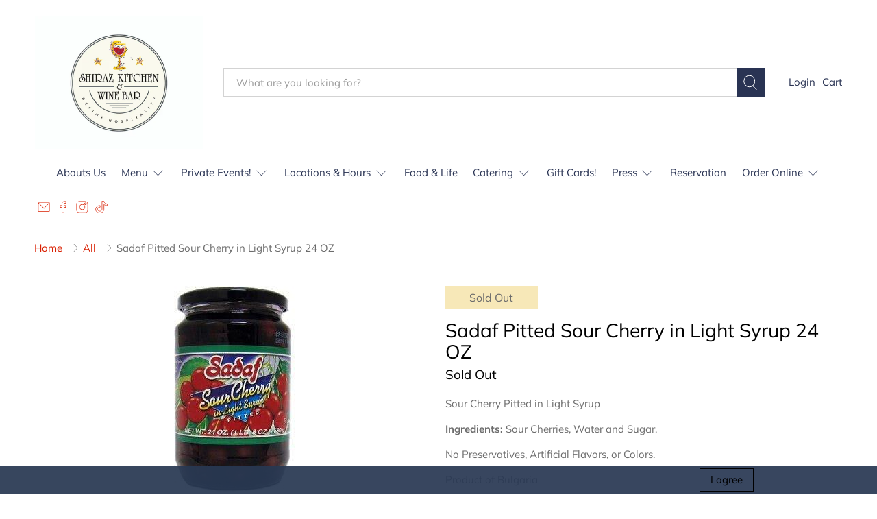

--- FILE ---
content_type: text/plain;charset=UTF-8, text/javascript
request_url: https://app.accessibilityspark.com/sessions?shop=shirazkitchen.myshopify.com
body_size: -82
content:
// 1769439366388 | shirazkitchen.myshopify.com | null | undefined

--- FILE ---
content_type: text/javascript
request_url: https://www.shirazkitchen.com/cdn/shop/t/33/compiled_assets/scripts.js?v=5322
body_size: 2584
content:
(function(){var __sections__={};(function(){for(var i=0,s=document.getElementById("sections-script").getAttribute("data-sections").split(",");i<s.length;i++)__sections__[s[i]]=!0})(),function(){if(!(!__sections__["pxu-announcement-slider"]&&!window.DesignMode))try{const{Section,Carousel}=window.PxuThemeSections;class AnnouncementSliderSection extends Section{constructor($root){super($root),this.$root=$root,this.id=$root.id,this.data=this.loadData(),this.carousel=null,this.resizeTimeout=null,this.showArrows=this.data.show_arrows,this.observers=[],this.onMount()}onMount(){if(!this.data.hasSlider)return;this.$root.classList.remove("pxu-announcement-slider--initialized");const options={prevNextButtons:!0,pageDots:!1,groupCells:!1,cellAlign:"left",wrapAround:!0,autoPlay:this.data.auto_rotate?this.data.rotation_speed*1e3:!1};this.carousel=new Carousel(this.$root,options),this.carousel.onMount(),setTimeout(()=>{this.adjustNavigationButtons(),this.toggleButtonVisibility(this.showArrows),this.$root.classList.add("pxu-announcement-slider--initialized")},0),this.initEventListeners()}waitForElement(selector,callback){const element=this.$root.querySelector(selector);if(element){callback(element);return}const observer=new MutationObserver((mutations,obs)=>{const element2=this.$root.querySelector(selector);element2&&(obs.disconnect(),callback(element2),this.observers=this.observers.filter(o=>o!==obs))});observer.observe(this.$root,{childList:!0,subtree:!0}),this.observers.push(observer)}initEventListeners(){this.events.register(window,"resize",()=>{this.toggleButtonVisibility(!1),clearTimeout(this.resizeTimeout),this.resizeTimeout=setTimeout(()=>{this.adjustNavigationButtons(),this.toggleButtonVisibility(this.showArrows)},200)}),this.events.register(window,"load",()=>{this.adjustNavigationButtons(),this.toggleButtonVisibility(this.showArrows)}),this.events.register(document,"keydown",event=>{event.key==="Tab"&&this.toggleButtonVisibility(!0)}),this.events.register(document,"click",event=>{this.showArrows===!1&&!event.target.closest(".flickity-prev-next-button")&&this.toggleButtonVisibility(!1)}),this.toggleButtonVisibility(!1)}toggleButtonVisibility(visible){this.waitForElement(".flickity-prev-next-button",()=>{this.$root.querySelectorAll(".flickity-prev-next-button").forEach(button=>{button.style.transition=visible?"opacity 0.2s ease-out":"none",button.style.opacity=visible?"1":"0",button.style.pointerEvents=visible?"auto":"none"})})}adjustNavigationButtons(){this.waitForElement(".flickity-prev-next-button",()=>{const prevButton=this.$root.querySelector(".flickity-prev-next-button.previous"),nextButton=this.$root.querySelector(".flickity-prev-next-button.next"),announcements=this.$root.querySelectorAll(".pxu-announcement-slider__text"),viewport=window.innerWidth,container=this.$root.querySelector(".pxu-section__container");if(!announcements.length||!container)return;let maxWidth=0;announcements.forEach(el=>{const width=el.getBoundingClientRect().width;maxWidth=Math.max(maxWidth,width)});const containerRect=container.getBoundingClientRect(),minWidth=650;let buttonOffset=8;if(viewport>=860){const containerLeftEdge=containerRect.left,containerRightEdge=viewport-containerRect.right,announcementMaxWidth=maxWidth,announcementLeftEdge=containerLeftEdge+(containerRect.width-announcementMaxWidth)/2,announcementRightEdge=containerRightEdge+(containerRect.width-announcementMaxWidth)/2;if(maxWidth<=minWidth){const leftGap=(announcementLeftEdge-containerLeftEdge)/2,rightGap=(containerRightEdge-announcementRightEdge)/2;buttonOffset=Math.min(leftGap,rightGap)}}prevButton.style.left=`${-buttonOffset}px`,nextButton.style.right=`${-buttonOffset}px`})}onUnmount(){this.carousel&&(this.carousel.onUnmount(),this.carousel=null,this.events.unregisterAll(),this.observers.forEach(observer=>observer.disconnect()),this.observers=[])}onBlockSelect(event){if(!this.carousel)return;const $slide=event.target.parentElement;this.carousel.selectSlide($slide)}}document.querySelectorAll("[data-pxu-announcement-slider]").forEach($section=>{Section.init($section,AnnouncementSliderSection)}),Shopify.designMode&&(window.PxuThemeSections.AnnouncementSliderSection=AnnouncementSliderSection)}catch(e){console.error(e)}}(),function(){if(!(!__sections__["pxu-before-after-image"]&&!window.DesignMode))try{const{Section}=window.PxuThemeSections;class BeforeAfterImageSection extends Section{constructor($root){super($root),this.$root=$root,this.id=$root.id,this.data=this.loadData(),this.onMount()}onMount(){this.compareWrapper=this.$root.querySelector(".pxu-before-after-image__compare-wrapper"),this.cursor=this.$root.querySelector(".pxu-before-after-image__cursor"),this.compareWrapper&&this.cursor&&(this.initEventListeners(),this.initIntersectionObserver())}onUnmount(){this.events.unregisterAll()}initIntersectionObserver(){const observer=new IntersectionObserver(entries=>{entries.forEach(entry=>{entry.isIntersecting&&(observer.unobserve(this.compareWrapper),this.animateInitialPosition())})},{rootMargin:"0px",threshold:.33});observer.observe(this.compareWrapper)}initEventListeners(){this.events.register(this.compareWrapper,"pointerdown",this.handlePointerDown.bind(this)),this.events.register(this.compareWrapper,"gotpointercapture",e=>{this.compareWrapper.setPointerCapture(e.pointerId)}),this.events.register(this.cursor,"keydown",this.handleKeyboardNav.bind(this)),this.events.register(this.compareWrapper,"touchstart",e=>{(e.target===this.cursor||this.cursor.contains(e.target))&&e.preventDefault()},{passive:!1})}handlePointerDown(event){if(event.target.tagName==="A")return;event.preventDefault();const isMobile=window.matchMedia("(max-width: 859px)").matches,isTouch=event.pointerType==="touch",isOnCursor=event.target===this.cursor||this.cursor.contains(event.target);if(isMobile&&isTouch&&!isOnCursor)return;this.isDragging=!0,this.compareWrapper.setPointerCapture(event.pointerId);const handlePointerMove=e=>{if(!this.isDragging||e.buttons===0){this.events.unregister(this.compareWrapper,"pointermove",handlePointerMove);return}isMobile&&isTouch&&!isOnCursor||this.updateSliderPosition(e)};this.events.register(this.compareWrapper,"pointermove",handlePointerMove),this.events.register(this.compareWrapper,"pointerup",()=>{this.isDragging=!1,this.events.unregister(this.compareWrapper,"pointermove",handlePointerMove)},{once:!0}),(!isMobile||!isTouch||isOnCursor)&&this.updateSliderPosition(event)}handleKeyboardNav(event){const isVertical=this.compareWrapper.hasAttribute("data-vertical"),isValidKey=isVertical?["ArrowUp","ArrowDown"].includes(event.code):["ArrowLeft","ArrowRight"].includes(event.code);if(!this.cursor.contains(event.target)||!isValidKey)return;event.preventDefault();const currentPosition=this.getCurrentPosition(),step=1,isDecreasing=isVertical?event.code==="ArrowUp":event.code==="ArrowLeft";this.updatePosition(currentPosition+(isDecreasing?-step:step))}getCurrentPosition(){const position=parseFloat(getComputedStyle(this.compareWrapper).getPropertyValue("--before-after-cursor-position"));return isNaN(position)?parseFloat(getComputedStyle(this.$root).getPropertyValue("--before-after-initial-cursor-position")):position}updateSliderPosition(event){const rect=this.compareWrapper.getBoundingClientRect(),percentage=this.compareWrapper.hasAttribute("data-vertical")?(event.clientY-rect.top)/rect.height*100:(event.clientX-rect.left)/rect.width*100;this.updatePosition(document.dir==="rtl"?100-percentage:percentage)}updatePosition(percentage){const boundedPercentage=Math.min(Math.max(percentage,0),100);this.compareWrapper.style.setProperty("--before-after-cursor-position",`${boundedPercentage}%`)}animateInitialPosition(){this.compareWrapper.style.setProperty("--before-after-cursor-position","0%"),setTimeout(()=>{const endPosition=parseFloat(getComputedStyle(this.$root).getPropertyValue("--before-after-initial-cursor-position")),duration=500,startTime=performance.now(),animate=currentTime=>{const progress=Math.min((currentTime-startTime)/duration,1),easeProgress=1-Math.pow(1-progress,2);this.updatePosition(0+(endPosition-0)*easeProgress),progress<1&&requestAnimationFrame(animate)};requestAnimationFrame(animate)},100)}}document.querySelectorAll("[data-pxu-before-after-image]").forEach($section=>{Section.init($section,BeforeAfterImageSection)}),Shopify.designMode&&(window.PxuThemeSections.BeforeAfterImageSection=BeforeAfterImageSection)}catch(e){console.error(e)}}(),function(){if(!(!__sections__["pxu-blog-posts"]&&!window.DesignMode))try{const{Section,Carousel}=window.PxuThemeSections;class BlogPostsSection extends Section{constructor($root){super($root),this.$root=$root,this.id=$root.id,this.data=this.loadData(),this.carousel=null,this.onMount()}onMount(){const options={draggable:!0};this.carousel=new Carousel(this.$root,options),this.carousel.onMount()}onUnmount(){this.carousel.onUnmount(),this.carousel=null}}document.querySelectorAll("[data-pxu-blog-posts]").forEach($section=>{Section.init($section,BlogPostsSection)}),Shopify.designMode&&(window.PxuThemeSections.BlogPostsSection=BlogPostsSection)}catch(e){console.error(e)}}(),function(){if(!(!__sections__["pxu-countdown-timer"]&&!window.DesignMode))try{const{Section}=window.PxuThemeSections;class CountdownTimerSection extends Section{constructor($root){super($root),this.$root=$root,this.id=$root.id,this.data=this.loadData(),this.countdown=this.query("[data-pxu-countdown-timer-countdown]"),this.days=this.query("[data-pxu-countdown-timer-countdown-days]"),this.hours=this.query("[data-pxu-countdown-timer-countdown-hours]"),this.minutes=this.query("[data-pxu-countdown-timer-countdown-minutes]"),this.seconds=this.query("[data-pxu-countdown-timer-countdown-seconds]"),this.dateTime=this.query("[data-pxu-countdown-timer-countdown-datetime]"),this.targetDate=this.dateTime?Date.parse(this.dateTime.dateTime):null,this.daysInMs=1e3*60*60*24,this.hoursInMs=this.daysInMs/24,this.minutesInMs=this.hoursInMs/60,this.secondsInMs=this.minutesInMs/60,this.timeoutId=null,this.isLoading=!0,this.onMount()}onMount(){this.startTimer()}onUnmount(){this.stopTimer()}updateLoadingState(){this.countdown.classList.remove("pxu-countdown-timer__countdown--loading")}startTimer(){let expectedTime=Date.now()+1e3;if(this.targetDate<=Date.now()){this.updateLoadingState(),this.handleCountDownComplete();return}const countDown=()=>{const currentDate=Date.now(),timeDiff=this.targetDate-currentDate;if(timeDiff<=0){this.stopTimer(),this.handleCountDownComplete();return}const remainingTime=this.convertTime(timeDiff),drift=currentDate-expectedTime;expectedTime+=1e3,this.isLoading&&this.updateLoadingState(),this.updateDom(remainingTime),this.timeoutId=setTimeout(countDown,Math.max(0,1e3-drift))};this.timeoutId=setTimeout(countDown,1e3)}stopTimer(){clearTimeout(this.timeoutId)}convertTime(timeInMs){const days=parseInt(timeInMs/this.daysInMs,10);timeInMs-=days*this.daysInMs;const hours=parseInt(timeInMs/this.hoursInMs,10);timeInMs-=hours*this.hoursInMs;const minutes=parseInt(timeInMs/this.minutesInMs,10);timeInMs-=minutes*this.minutesInMs;const seconds=parseInt(timeInMs/this.secondsInMs,10);return{days,hours,minutes,seconds}}updateDom(dateObj){const{days,hours,minutes,seconds}=dateObj;this.days.textContent=days,this.hours.textContent=hours,this.minutes.textContent=minutes,this.seconds.textContent=seconds}handleCountDownComplete(){this.updateDom({days:0,hours:0,minutes:0,seconds:0}),this.countdown.classList.add("pxu-countdown-timer__countdown--complete")}}document.querySelectorAll("[data-pxu-countdown-timer]").forEach($section=>{Section.init($section,CountdownTimerSection)}),Shopify.designMode&&(window.PxuThemeSections.CountdownTimerSection=CountdownTimerSection)}catch(e){console.error(e)}}(),function(){if(!(!__sections__["pxu-highlights-banner"]&&!window.DesignMode))try{const{Section,Carousel}=window.PxuThemeSections;class HighlightsBannerSection extends Section{constructor($root){super($root),this.$root=$root,this.id=$root.id,this.data=this.loadData(),this.carousel=null,this.onMount()}onMount(){this.data.hasSlider&&(this.carousel=new Carousel(this.$root,{draggable:!0,cellAlign:"left"}),setTimeout(()=>{this.carousel.onMount()},100))}onUnmount(){this.carousel&&(this.carousel.onUnmount(),this.carousel=null)}onBlockSelect(event){if(!this.data.hasSlider||!this.carousel)return;const $slide=event.target.parentElement;this.carousel.selectSlide($slide)}}document.querySelectorAll("[data-pxu-highlights-banner]").forEach($section=>{Section.init($section,HighlightsBannerSection)}),Shopify.designMode&&(window.PxuThemeSections.HighlightsBannerSection=HighlightsBannerSection)}catch(e){console.error(e)}}(),function(){if(!(!__sections__["pxu-video-banner"]&&!window.DesignMode))try{const{Section}=window.PxuThemeSections;class VideoBannerSection extends Section{constructor($root){super($root),this.$root=$root,this.$video=this.query(".pxu-video-banner__video"),this.id=$root.id,this.data=this.loadData(),this.observer=null,this.onMount()}onMount(){this.initIntersectionObserver()}onUnmount(){this.observer&&this.observer.unobserve(this.$root)}initIntersectionObserver(){this.observer=new IntersectionObserver((entries,observer)=>{entries.forEach(entry=>{entry.isIntersecting&&(this.$video&&this.initShopifyVideo(),observer.unobserve(this.$root))})},{threshold:0}),this.observer.observe(this.$root)}initShopifyVideo(){if(!this.$video)return;window.matchMedia("(prefers-reduced-motion: reduce)").matches?(this.$video.removeAttribute("autoplay"),this.$video.setAttribute("controls","")):this.$video.play()}}document.querySelectorAll("[data-pxu-video-banner]").forEach($section=>{Section.init($section,VideoBannerSection)}),Shopify.designMode&&(window.PxuThemeSections.VideoBannerSection=VideoBannerSection)}catch(e){console.error(e)}}(),function(){if(!(!__sections__["pxu-video-with-text"]&&!window.DesignMode))try{const{Section}=window.PxuThemeSections;class VideoWithTextSection extends Section{constructor($root){super($root),this.$root=$root,this.$shopifyVideo=this.query(".pxu-video-with-text__video"),this.id=$root.id,this.data=this.loadData(),this.observer=null,this.onMount()}onMount(){this.$shopifyVideo&&this.initIntersectionObserver()}onUnmount(){this.$shopifyVideo&&this.observer.unobserve(this.$root)}initIntersectionObserver(){this.observer=new IntersectionObserver((entries,observer)=>{entries.forEach(entry=>{entry.isIntersecting&&(this.initVideo(),observer.unobserve(this.$root))})},{threshold:0}),this.observer.observe(this.$root)}initVideo(){window.matchMedia("(prefers-reduced-motion: reduce)").matches?this.$shopifyVideo.setAttribute("controls",""):this.data.enableVideoAutoplay&&this.$shopifyVideo.play()}}document.querySelectorAll("[data-pxu-video-with-text]").forEach($section=>{Section.init($section,VideoWithTextSection)}),Shopify.designMode&&(window.PxuThemeSections.VideoWithTextSection=VideoWithTextSection)}catch(e){console.error(e)}}()})();
//# sourceMappingURL=/cdn/shop/t/33/compiled_assets/scripts.js.map?v=5322


--- FILE ---
content_type: text/javascript; charset=utf-8
request_url: https://www.shirazkitchen.com/products/sadaf-pitted-sour-cherry-in-light-syrup-56oz.js
body_size: 256
content:
{"id":9163307726,"title":"Sadaf Pitted Sour Cherry in Light Syrup 24 OZ","handle":"sadaf-pitted-sour-cherry-in-light-syrup-56oz","description":"\u003cp\u003eSour Cherry Pitted in Light Syrup\u003c\/p\u003e\n\u003cp\u003e\u003cstrong\u003eIngredients:\u003c\/strong\u003e Sour Cherries, Water and Sugar.\u003c\/p\u003e\n\u003cp\u003eNo Preservatives, Artificial Flavors, or Colors.\u003c\/p\u003e\n\u003cp\u003eProduct of Bulgaria\u003c\/p\u003e","published_at":"2017-06-15T09:41:20-04:00","created_at":"2016-12-01T18:25:45-05:00","vendor":"Sadaf","type":"","tags":[],"price":625,"price_min":625,"price_max":625,"available":false,"price_varies":false,"compare_at_price":null,"compare_at_price_min":0,"compare_at_price_max":0,"compare_at_price_varies":false,"variants":[{"id":32198355086,"title":"Default Title","option1":"Default Title","option2":null,"option3":null,"sku":"SHK-1268","requires_shipping":true,"taxable":false,"featured_image":null,"available":false,"name":"Sadaf Pitted Sour Cherry in Light Syrup 24 OZ","public_title":null,"options":["Default Title"],"price":625,"weight":1984,"compare_at_price":null,"inventory_quantity":0,"inventory_management":"shopify","inventory_policy":"deny","barcode":"052851252930","requires_selling_plan":false,"selling_plan_allocations":[]}],"images":["\/\/cdn.shopify.com\/s\/files\/1\/0891\/0494\/files\/sadaf-pitted-sour-cherry-in-light-syrup-24-oz-306520.jpg?v=1731781827"],"featured_image":"\/\/cdn.shopify.com\/s\/files\/1\/0891\/0494\/files\/sadaf-pitted-sour-cherry-in-light-syrup-24-oz-306520.jpg?v=1731781827","options":[{"name":"Title","position":1,"values":["Default Title"]}],"url":"\/products\/sadaf-pitted-sour-cherry-in-light-syrup-56oz","media":[{"alt":"Sadaf Pitted Sour Cherry in Light Syrup 24 OZ - Shiraz Kitchen","id":35673861652734,"position":1,"preview_image":{"aspect_ratio":1.0,"height":300,"width":300,"src":"https:\/\/cdn.shopify.com\/s\/files\/1\/0891\/0494\/files\/sadaf-pitted-sour-cherry-in-light-syrup-24-oz-306520.jpg?v=1731781827"},"aspect_ratio":1.0,"height":300,"media_type":"image","src":"https:\/\/cdn.shopify.com\/s\/files\/1\/0891\/0494\/files\/sadaf-pitted-sour-cherry-in-light-syrup-24-oz-306520.jpg?v=1731781827","width":300}],"requires_selling_plan":false,"selling_plan_groups":[]}